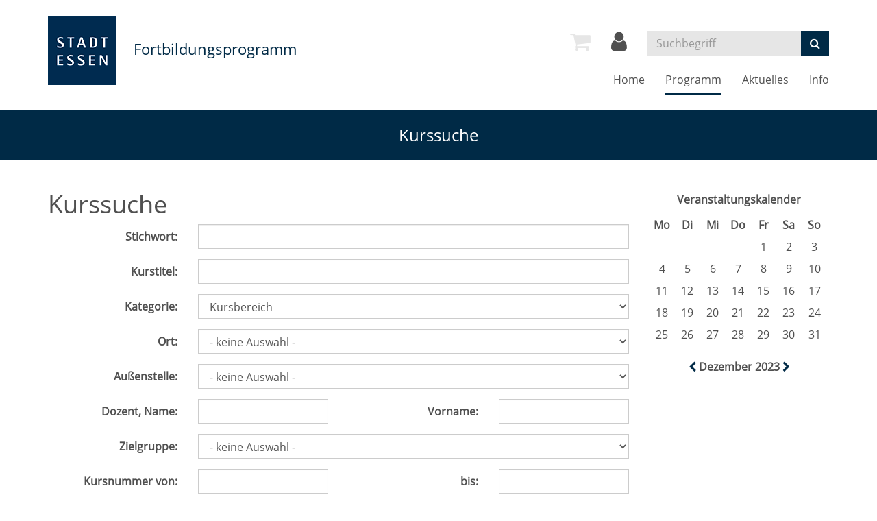

--- FILE ---
content_type: text/html; charset=utf-8
request_url: https://studieninstitut-programm.essen.de/kurssuche/suche?suchformular=true&blkeep=1&month=12&year=2023&kfs_veranartids=-1
body_size: 29317
content:
<!DOCTYPE html>
<html lang="en-US">
<head>

<meta charset="utf-8">
<!-- 
	This website is powered by TYPO3 - inspiring people to share!
	TYPO3 is a free open source Content Management Framework initially created by Kasper Skaarhoj and licensed under GNU/GPL.
	TYPO3 is copyright 1998-2026 of Kasper Skaarhoj. Extensions are copyright of their respective owners.
	Information and contribution at https://typo3.org/
-->


<link rel="shortcut icon" href="/typo3conf/ext/kubus_alster/Resources/Public/Icons/favicon.ico" type="image/vnd.microsoft.icon">
<title>Studieninstitut für kommunale Verwaltung, Fortbildung: Kurssuche</title>
<meta http-equiv="x-ua-compatible" content="IE=edge,chrome=1" />
<meta name="generator" content="TYPO3 CMS" />
<meta name="viewport" content="width=device-width, initial-scale=1.0" />
<meta name="robots" content="index, follow" />
<meta name="author" content="Kubus Software GmbH" />
<meta name="keywords" content="TYPO3, typo3, CMS, Content Management System, Content Management, cms, typo3, Fortbildung, Kursprogramm, Weiterbildung, Programm, Seminare, Seminarangebot, Kurse, Persönlichkeitsentwicklung, Onboarding, Lehrgang, Qualifizierung, Training" />
<meta name="description" content="Auf dieser Seite finden Sie das komplette Fortbildungsprogramm der Stadtverwaltung Essen. Unser Angebot richtet sich an alle städtischen Mitarbeiter*innen und Interessierte aus dem Konzern Stadt Essen sowie Mitarbeiter*innen anderer Kommunen oder Organisationen, die öffentliche Aufgaben wahrnehmen." />
<meta name="twitter:card" content="summary" />


<link rel="stylesheet" type="text/css" href="/typo3temp/assets/compressed/merged-811f1019274d98596004492697a5c0f0-9ba1721f9bb10e698605f35a5b28327a.css?1611568296" media="all">




<script src="/typo3temp/assets/compressed/merged-7f61400fd5abd6450f5ee0a4ffb81d73-23f7b2bdf96cd356a1968e84d04850f4.js?1700558683"></script>



<link rel="canonical" href="https://studieninstitut-programm.essen.de/kurssuche/suche?browse=backward&amp;knr=24T3001402&amp;knradd=24T70001&amp;orderby=nr&amp;orderbyasc=0&amp;cHash=5bf81dc795ebcf98f261a6c865899c39"/>


</head>
<body>
<!-- H68A-->

<!-- H68E --><!-- B68A-->

<!-- B68E --><!-- B68A-->

<!-- B68E --><!-- B68A-->

<!-- B68E --><!-- B68A-->

<!-- B68E --><!-- B68A-->

<!-- B68E --><!-- B68A-->

<!-- B68E --><!-- B68A-->

<!-- B68E --><!-- B68A-->

<!-- B68E --><!-- B68A-->

<!-- B68E --><!-- B68A-->

<!-- B68E --><!-- B68A-->

<!-- B68E --><!-- F68A-->

<!-- F68E --><!-- H75A-->

<!-- H75E --><!-- B75A-->

<!-- B75E --><!-- B75A-->

<!-- B75E --><!-- B75A-->

<!-- B75E --><!-- B75A-->

<!-- B75E --><!-- B75A-->

<!-- B75E --><!-- B75A-->

<!-- B75E --><!-- B75A-->

<!-- B75E --><!-- B75A-->

<!-- B75E --><!-- B75A-->

<!-- B75E --><!-- B75A-->

<!-- B75E --><!-- B75A-->

<!-- B75E --><!-- F75A-->

<!-- F75E --><div class='hauptseite_clickpfad'><span class='clickpfad'>
<span class='clickadresse'> Kursangebote </span>
</span></div>
<div class='hauptseite_ohnestatus'>
<!-- Modal -->
<div class="modal fade" id="loginModal" tabindex="-1" role="dialog" aria-labelledby="loginModalLabel">
    <div class="modal-dialog" role="document">
        <div class="modal-content">
            <div class="modal-header">
                <button type="button" class="close" data-dismiss="modal" aria-label="Close"><span aria-hidden="true">&times;</span></button>
                
            </div>
            <div class="modal-body">
              
              <p>
                Dabei stehen Ihnen unter anderem folgende Funktionen zur Verfügung:</p>
                <ul>
                  <li>Benutzerprofil und Bankverbindungen bearbeiten</li>
                  <li>Passwort ändern</li>
                  <li>Kurse auf die Merkliste setzen</li>
                  <li>Überblick über die Anmeldungen</li>
                </ul>
              <p>Falls für andere Gruppen wie Dozenten, Hausmeister, Mitarbeiter etc. ein Benutzerkonto gewünscht sein sollte, können wir Sie gerne telefonisch (08631/18599-0) beraten.</p>
            </div>
            <div class="modal-footer">
                <button type="button" class="btn btn-default" data-dismiss="modal">schlie&szlig;en</button>
            </div>
        </div>
    </div>
</div></div>


<div id="wrap">
  <div id="header">
    <div class="container">
      <div id="logo" class="navbar-header">
        <a href="https://studieninstitut-programm.essen.de/" title="Zur Startseite"><p class="logotext"><img src="/fileadmin/user_upload/logo/logo.png" class="">Fortbildungsprogramm</p></a>
      </div>

      <div class="header-right clearfix">
        <div id="header-functions" class="clearfix">
          <!-- ND146A-->
<div id="header-wk" class="pull-left header-icon inactive">
  <div class="wk-menu">
    <i class="fa fa-shopping-cart fa-2x" title="Es befinden sich keine Kurse im Warenkorb"></i>  
  </div>
</div>
<!-- ND146E -->
          <div id="header-login" class="pull-left header-icon">
            <!-- H68A-->

<!-- H68E --><!-- B68A-->

<!-- B68E --><!-- B68A-->

<!-- B68E --><!-- B68A-->

<!-- B68E --><!-- B68A-->

<!-- B68E --><!-- B68A-->

<!-- B68E --><!-- B68A-->

<!-- B68E --><!-- B68A-->

<!-- B68E --><!-- B68A-->

<!-- B68E --><!-- B68A-->

<!-- B68E --><!-- B68A-->

<!-- B68E --><!-- B68A-->

<!-- B68E --><!-- F68A-->

<!-- F68E --><!-- H75A-->

<!-- H75E --><!-- B75A-->

<!-- B75E --><!-- B75A-->

<!-- B75E --><!-- B75A-->

<!-- B75E --><!-- B75A-->

<!-- B75E --><!-- B75A-->

<!-- B75E --><!-- B75A-->

<!-- B75E --><!-- B75A-->

<!-- B75E --><!-- B75A-->

<!-- B75E --><!-- B75A-->

<!-- B75E --><!-- B75A-->

<!-- B75E --><!-- B75A-->

<!-- B75E --><!-- F75A-->

<!-- F75E --><div class='hauptseite_clickpfad'><span class='clickpfad'>
<span class='clickadresse'> Kursangebote </span>
</span></div>
<div class='hauptseite_ohnestatus'>
<!-- H108A-->
<div class="tn-login-menu">
  <a href="/teilnehmer-login/bereich/236" rel="popover" data-placement="bottom" data-popover-content="#kw-login-menu-content" class="popover-maker">
    <i class="fa fa-user fa-2x" aria-hidden="true"></i></a>
</div>
<div id="kw-login-menu-content" class="hide">
     
    <form id="wbloginform" action="/teilnehmer-login/bereich/236" method="post">
        <input type="hidden" name="wbl_login" value="1">

        <div class="input-group">
            <label for="wblogin" class="sr-only">E-Mail</label>
            <span class="input-group-addon"><i class="fa fa-user" aria-hidden="true"></i></span>
            <input id="wblogin" type="text" name="wblogin" placeholder="E-Mail" class="form-control" autofocus>
        </div>
        <div class="input-group">
            <label for="wbpw" class="sr-only">Passwort</label>
            <span class="input-group-addon"><i class="fa fa-lock" aria-hidden="true"></i></span>
            <input id="wbpw" type="password" name="wbpasswort" placeholder="Passwort eingeben" class="form-control">
        </div>
        <button class="btn btn-theme btn-block btn-xs" alt="Anmelden" title="Anmelden" type="submit">      
                    Anmelden
                </button>
        <br />
      
      <br />
        <div class="row">
            <div class="col-md-12">
                <div class="text-right">
<a href="index.php?id=66" target="_blank">Über den Stammhörerlogin</a><br />
                    <a href="/teilnehmer-login/passwort-vergessen/bereich/256">Passwort vergessen?</a><br />
                    <a href="/teilnehmer-login/registrierung/bereich/266">Registrierung</a><br />
                </div>
            </div>
        </div>
    </form>
    
</div><!-- B108A-->

<!-- B108E -->
<!-- F108A-->

<!-- F108E -->
</div>


          </div>
          <div id="header-search-xs" class="pull-left visible-xs visible-sm header-icon">
            <a href="https://studieninstitut-programm.essen.de/index.php?id=15" title="kurssuche"><i class="fa fa-search fa-2x" aria-hidden="true"></i></a>
          </div>
          <div id="header-navbar-toogle" class="pull-left">
            <button type="button" class="navbar-toggle collapsed" data-toggle="collapse" data-target="#navigation"><span class="sr-only">Toggle navigation</span><span class="icon-bar top-bar"></span><span class="icon-bar middle-bar"></span><span class="icon-bar bottom-bar"></span></button>
          </div>
          <div id="header-search" class="pull-left hidden-xs hidden-sm">
            <div id="kw-schnellsuche">
    <form method="post" class="form-inline" action="/suchfunktion?tx_indexedsearch_pi2%5Baction%5D=search&amp;tx_indexedsearch_pi2%5Bcontroller%5D=Search&amp;cHash=c3b303935b521283720e6c8ee75fdcc3">
<div>
<input type="hidden" name="tx_indexedsearch_pi2[__referrer][@extension]" value="" />
<input type="hidden" name="tx_indexedsearch_pi2[__referrer][@controller]" value="Standard" />
<input type="hidden" name="tx_indexedsearch_pi2[__referrer][@action]" value="index" />
<input type="hidden" name="tx_indexedsearch_pi2[__referrer][arguments]" value="YTowOnt9a060194c5177fdadf7ce516462662f1b37ae38cd" />
<input type="hidden" name="tx_indexedsearch_pi2[__referrer][@request]" value="{&quot;@extension&quot;:null,&quot;@controller&quot;:&quot;Standard&quot;,&quot;@action&quot;:&quot;index&quot;}89d7d37cb99662c1b3e7af06c38de9e12d8e236f" />
<input type="hidden" name="tx_indexedsearch_pi2[__trustedProperties]" value="{&quot;search&quot;:{&quot;sword&quot;:1,&quot;submitButton&quot;:1}}9c284f50cacab5c51343a02394fd1c1b0b502368" />
</div>

        <div class="hidden tx-indexedsearch-hidden-fields">
            <input name="tx_indexedsearch_pi2[search][_sections]" value="0" type="hidden">
            <input name="tx_indexedsearch_pi2[search][_freeIndexUid]" value="_" type="hidden">
            <input name="tx_indexedsearch_pi2[search][pointer]" value="0" type="hidden">
            <input name="tx_indexedsearch_pi2[search][ext]" value="" type="hidden">
            <input name="tx_indexedsearch_pi2[search][searchType]" value="1" type="hidden">
            <input name="tx_indexedsearch_pi2[search][defaultOperand]" value="0" type="hidden">
            <input name="tx_indexedsearch_pi2[search][mediaType]" value="-1" type="hidden">
            <input name="tx_indexedsearch_pi2[search][sortOrder]" value="rank_flag" type="hidden">
            <input name="tx_indexedsearch_pi2[search][group]" value="" type="hidden">
            <input name="tx_indexedsearch_pi2[search][languageUid]" value="-1" type="hidden">
            <input name="tx_indexedsearch_pi2[search][desc]" value="" type="hidden">
            <input name="tx_indexedsearch_pi2[search][numberOfResults]" value="10" type="hidden">
            <input name="tx_indexedsearch_pi2[search][extendedSearch]" value="" type="hidden">
        </div>
        <div class="input-group">
            <input placeholder="Suchbegriff" class="form-control" id="kw-fsearch-input" type="text" name="tx_indexedsearch_pi2[search][sword]" value="" />
			<span class="input-group-btn">
				<button class="btn btn-theme" type="submit" name="tx_indexedsearch_pi2[search][submitButton]" value="">
					<i class="fa fa-search"></i>
				</button>
			</span>
        </div>
    </form>
</div>

          </div>

        </div>
        <nav id="navigation" class="collapse navbar-collapse">
          <ul class="nav navbar-nav navbar-right"><li><a href="/" title="Home (ALT+H)"  accesskey="H">Home</a></li><li class="dropdown active"><a href="/programm" title="Programm (ALT+P)" class="dropdown-toggle" data-toggle="dropdown" accesskey="P">Programm</a><ul class="dropdown-menu"><li><a href="/jugend-schule-beruf" title="Jugend, Schule &amp; Beruf (ALT+J)"  accesskey="J">Jugend, Schule & Beruf</a></li><li><a href="/soziales-wohnen" title="Soziales &amp; Wohnen, Gesundheit (ALT+S)"  accesskey="S">Soziales & Wohnen, Gesundheit</a></li><li><a href="/programm/fuehrungskompetenz" title="Führungskompetenz (ALT+F)"  accesskey="F">Führungskompetenz</a></li><li><a href="/programm/recht-und-verwaltung" title="Recht und Verwaltung (ALT+R)"  accesskey="R">Recht und Verwaltung</a></li><li><a href="/programm/it-kompetenz" title="Digitales und IT (ALT+D)"  accesskey="D">Digitales und IT</a></li><li><a href="/programm/fachkompetenz" title="Fachkompetenz (ALT+A)"  accesskey="A">Fachkompetenz</a></li><li><a href="/programm/online-seminare" title="Online-Seminare (ALT+O)"  accesskey="O">Online-Seminare</a></li><li><a href="/programm/methodenkompetenz" title="Methodenkompetenz (ALT+M)"  accesskey="M">Methodenkompetenz</a></li><li><a href="/programm/sozialkompetenz" title="Sozialkompetenz (ALT+Z)"  accesskey="Z">Sozialkompetenz</a></li><li><a href="/programm/persoenlichkeitskompetenz" title="Persönlichkeitskompetenz (ALT+E)"  accesskey="E">Persönlichkeitskompetenz</a></li><li><a href="/programm/workshops-coaching" title="Workshops, Coaching (ALT+W)"  accesskey="W">Workshops, Coaching</a></li><li><a href="/programm/onboarding" title="Onboarding (ALT+N)"  accesskey="N">Onboarding</a></li><li class="active"><a href="/kurssuche" title="Kurssuche (ALT+K)"  accesskey="K">Kurssuche</a></li></ul></li><li><a href="/aktuelles" title="Aktuelles (ALT+T)"  accesskey="T">Aktuelles</a></li><li class="dropdown"><a href="/info" title="Info (ALT+I)" class="dropdown-toggle" data-toggle="dropdown" accesskey="I">Info</a><ul class="dropdown-menu"><li><a href="/willkommen" title="Willkommen! (ALT+L)"  accesskey="L">Willkommen!</a></li><li><a href="/anfahrt-/-so-finden-sie-uns" title="So finden Sie uns! (ALT+U)"  accesskey="U">So finden Sie uns!</a></li><li><a href="/info/unsere-dozenten" title="Unsere Dozenten">Unsere Dozenten</a></li><li><a href="/info/unser-team" title="Unser Team">Unser Team</a></li></ul></li></ul>
        </nav>
      </div>
    </div>
  </div>
  
  
    <div id="sub-bar">
      <div class="container">
        <div class="page-title">Kurssuche</div>
      </div>
    </div>
  
</div>


  <!--TYPO3SEARCH_begin-->
  <div id="content">
    <div class="container">
      
    

            <div id="c11" class="frame frame-default frame-type-list frame-layout-0">
                
                
                    



                
                
                    

    



                
                

    
        <!-- H85A-->

<!-- H85E --><!-- H68A-->

<!-- H68E --><!-- B68A-->

<!-- B68E --><!-- B68A-->

<!-- B68E --><!-- B68A-->

<!-- B68E --><!-- B68A-->

<!-- B68E --><!-- B68A-->

<!-- B68E --><!-- B68A-->

<!-- B68E --><!-- B68A-->

<!-- B68E --><!-- B68A-->

<!-- B68E --><!-- B68A-->

<!-- B68E --><!-- B68A-->

<!-- B68E --><!-- B68A-->

<!-- B68E --><!-- F68A-->

<!-- F68E --><!-- H75A-->

<!-- H75E --><!-- B75A-->

<!-- B75E --><!-- B75A-->

<!-- B75E --><!-- B75A-->

<!-- B75E --><!-- B75A-->

<!-- B75E --><!-- B75A-->

<!-- B75E --><!-- B75A-->

<!-- B75E --><!-- B75A-->

<!-- B75E --><!-- B75A-->

<!-- B75E --><!-- B75A-->

<!-- B75E --><!-- B75A-->

<!-- B75E --><!-- B75A-->

<!-- B75E --><!-- F75A-->

<!-- F75E --><div class='hauptseite_clickpfad'><span class='clickpfad'>
<span class='clickadresse'> Kursangebote </span>
<span class='trennzeichen'> / </span><span class='clickadrbold'>Suche</span>
</span></div>
<div class='hauptseite_ohnestatus'>
<!-- H50A-->

<div class="kw-suche row">
 
<!-- H50E -->
<!-- B50A-->
<div class="col-md-8 col-lg-9 kw-container">
  <h1>Kurssuche</h1>
  <form name="formular" action="/kurssuche/suche?suchesetzen=true" method="post"  class="form-horizontal"role="form">
	<div class="form-group">
        <label for="kfs_stichwort_schlagwortid" class="col-md-3 control-label">Stichwort:</label>
        <div class="col-md-9"><input name="kfs_stichwort_schlagwort" type="text" id="kfs_stichwort_schlagwortid" class="kfs_stichwort_schlagwortclass kfs_stichwortclass form-control" /></div>
    </div>
    <div class="form-group">
        <label for="kfs_titelid"  class="col-md-3 control-label">Kurstitel:</label>
        <div class="col-md-9"><input name="kfs_titel" type="text" id="kfs_titelid" class="kfs_titelclass form-control" /></div>
    </div>
    <div class="form-group">
        <label for="kfs_kursbereich" class="col-md-3 control-label">Kategorie:</label>
        <div class="col-md-9"><select name="kfs_kursbereich" class="kfs_kursbereichclass form-control" id="kfs_kursbereichid">
  <option value="-1" class="default">Kursbereich</option>
  <option value="1"   class="toplevel">F&uuml;hrungskompetenz</option>

  <option value="96"   class="nextlevel">Qualifizierung f&uuml;r neue F&uuml;hrungskr&auml;fte</option>

  <option value="2"   class="nextlevel">Individuelle Kompetenzerweiterung</option>

  <option value="28"   class="nextlevel">Grundlagen</option>

  <option value="29"   class="nextlevel">Kommunikation</option>

  <option value="30"   class="nextlevel">Methoden, Moderation, Pr&auml;sentation</option>

  <option value="32"   class="nextlevel">Gesundheitsmanagement</option>

  <option value="99"   class="nextlevel">Zus&auml;tzliche Angebote</option>

  <option value="34"   class="nextlevel">Stellvertreterqualifizierung</option>

  <option value="33"   class="nextlevel">Zielgruppen&uuml;bergreifende Angebote</option>

  <option value="14"   class="toplevel">Recht und Verwaltung</option>

  <option value="15"   class="nextlevel">Allgemeine Rechtsfragen</option>

  <option value="16"   class="nextlevel">Personalrecht</option>

  <option value="17"   class="nextlevel">Vergaberecht</option>

  <option value="18"   class="nextlevel">Verwaltung</option>

  <option value="19"   class="nextlevel">Organisation</option>

  <option value="21"   class="nextlevel">Ordnung</option>

  <option value="25"   class="nextlevel">Planen, Bauen, Umwelt</option>

  <option value="77"   class="toplevel">Soziales und Wohnen, Gesundheit</option>

  <option value="74"   class="nextlevel">Rechtliche Grundlagen</option>

  <option value="75"   class="nextlevel">Methoden-/Pers&ouml;nlichkeitskompetenz</option>

  <option value="78"   class="toplevel">Jugend, Schule &amp; Beruf</option>

  <option value="85"   class="nextlevel">Rechtliche Grundlagen</option>

  <option value="76"   class="nextlevel">Kindertageseinrichtungen/Heimverbund</option>

  <option value="80"   class="nextlevel">Vormundschaft</option>

  <option value="83"   class="nextlevel">Jugendpsychologischer Dienst</option>

  <option value="84"   class="nextlevel">Soziale Dienste</option>

  <option value="24"   class="nextlevel">Schule und Bildung</option>

  <option value="4"   class="toplevel">Digitales und IT</option>

  <option value="101"   class="nextlevel">Digitale Kompetenzen und Methoden</option>

  <option value="5"   class="nextlevel">PC-Basiswissen und Betriebssystem</option>

  <option value="6"   class="nextlevel">Textverarbeitung</option>

  <option value="7"   class="nextlevel">Tabellenkalkulation</option>

  <option value="8"   class="nextlevel">Datenbanken</option>

  <option value="9"   class="nextlevel">Pr&auml;sentation</option>

  <option value="12"   class="nextlevel">Internet</option>

  <option value="13"   class="nextlevel">Sonstige Programme</option>

  <option value="26"   class="toplevel">Fachkompetenz</option>

  <option value="36"   class="nextlevel">Interkulturelle Kompetenz</option>

  <option value="39"   class="nextlevel">Ausbilden und Lehren</option>

  <option value="40"   class="nextlevel">Arbeits- und Gesundheitsschutz</option>

  <option value="97"   class="toplevel">Online-Seminare</option>

  <option value="42"   class="toplevel">Methodenkompetenz</option>

  <option value="43"   class="nextlevel">Kundenorientierung und Beratung</option>

  <option value="44"   class="nextlevel">Sitzungen, Veranstaltungen, Vortr&auml;ge</option>

  <option value="45"   class="nextlevel">Arbeitstechniken und -methoden</option>

  <option value="46"   class="nextlevel">Lernen und Wissen managen</option>

  <option value="47"   class="toplevel">Sozialkompetenz</option>

  <option value="48"   class="nextlevel">Rhetorik und Kommunikation</option>

  <option value="49"   class="nextlevel">Konfliktbew&auml;ltigung und -vermeidung</option>

  <option value="50"   class="nextlevel">Teamentwicklung</option>

  <option value="51"   class="toplevel">Pers&ouml;nlichkeitskompetenz</option>

  <option value="52"   class="nextlevel">Stress- und Gesundheitspr&auml;vention</option>

  <option value="91"   class="nextlevel">Allgemeine Angebote</option>

  <option value="54"   class="nextlevel">Spezielle Themen f&uuml;r Frauen und M&auml;nner</option>

  <option value="100"   class="toplevel">Onboarding</option>
</select></div>
    </div>
    <div class="form-group">
        <label for="kfs_ort_selectid" class="col-md-3 control-label">Ort:</label>
        <div class="col-md-9"><select name="kfs_ort_select" class="kfs_ort_selectclass form-control" id="kfs_ort_selectid">
  <option value="-1">- keine Auswahl -</option></select></div>
    </div>
    <div class="form-group">
        <label for="kfs_aussenst_selectid" class="col-md-3 control-label">Außenstelle:</label>
        <div class="col-md-9"><select name="kfs_aussenst_select" class="kfs_aussenst_selectclass form-control" id="kfs_aussenst_selectid">
  <option value="-1">- keine Auswahl -</option></select></div>
    </div>
    <div class="form-group">
        <label for="kfs_dozentnameid" class="col-md-3 control-label">Dozent, Name:</label>
        <div class="col-lg-3 col-md-9"><input name="kfs_dozentname" type="text" id="kfs_dozentnameid" class="kfs_dozentnameclass form-control" /></div>
          <label for="kfs_dozentvornameid" class="col-lg-3 col-md-3 control-label label-right">Vorname:</label>
        <div class="col-lg-3 col-md-9"><input name="kfs_dozentvorname" type="text" id="kfs_dozentvornameid" class="kfs_dozentvornameclass form-control" /></div>
    </div>
    <div class="form-group">
        <label for="kfs_zielgruppe" class="col-md-3 control-label">Zielgruppe:</label>
        <div class="col-md-9"><select name="kfs_zielgruppe_select" class="kfs_zielgruppe_select form-control" id="kfs_zielgruppe_select">
  <option value="">- keine Auswahl -</option>
  <option value="Interessierte Mitarbeiter/-innen"  >Interessierte Mitarbeiter/-innen</option>
  <option value="F&uuml;hrungskr&auml;fte"  >F&uuml;hrungskr&auml;fte</option>
  <option value="Stellvertretende F&uuml;hrungskr&auml;fte"  >Stellvertretende F&uuml;hrungskr&auml;fte</option>
  <option value="F&uuml;hrungskr&auml;fte und Stellvertreter/-innen"  >F&uuml;hrungskr&auml;fte und Stellvertreter/-innen</option>
  <option value="P&auml;dagogische Fachkr&auml;fte"  >P&auml;dagogische Fachkr&auml;fte</option>
  <option value="Ingenieure und Architekten"  >Ingenieure und Architekten</option>
  <option value="fester Teilnehmerkreis (keine Einzelanmeldungen m&ouml;glich)"  >fester Teilnehmerkreis (keine Einzelanmeldungen m&ouml;glich)</option>
  <option value="Neue Mitarbeiter/-innen"  >Neue Mitarbeiter/-innen</option>
  <option value="Mitarbeiter/-innen aus dem SGB II Arbeitsfeld"  >Mitarbeiter/-innen aus dem SGB II Arbeitsfeld</option>
  <option value="Frauen/Frauenbeauftragte"  >Frauen/Frauenbeauftragte</option>
  <option value="M&auml;nner"  >M&auml;nner</option>
  <option value="Beamte"  >Beamte</option>
  <option value="Besch&auml;ftigte"  >Besch&auml;ftigte</option>
  <option value="Auszubildende"  >Auszubildende</option>
  <option value="Ausbilder und Praxisanleiter"  >Ausbilder und Praxisanleiter</option>
  <option value="Lehrer und Erzieher"  >Lehrer und Erzieher</option>
  <option value="andere spez. Zielgruppen"  >andere spez. Zielgruppen</option>
  <option value="Vermietung: Verwaltungs- und Konzerninterne TN"  >Vermietung: Verwaltungs- und Konzerninterne TN</option>
  <option value="Vermietung: Externe TN"  >Vermietung: Externe TN</option></select></div>
    </div>
    <div class="form-group">
        <label for="kfs_knrab1id" class="col-md-3 control-label">Kursnummer von:</label>
        <div class="col-md-3"><input name="kfs_knrab1" type="text" id="kfs_knrab1id" class="kfs_knrab1class form-control" /></div>
        <label for="kfs_knrab2id" class="col-md-3 control-label label-right">bis:</label>
        <div class="col-md-3"><input name="kfs_knrab2" type="text" id="kfs_knrab2id" class="kfs_knrab2class form-control" /></div>
    </div>
    <div class="form-group">
        <label for="kfs_beginn_dat1id" class="col-md-3 control-label">Kursbeginn, von:</label>
        <div class="col-md-3"><input name="kfs_beginn_dat1" type="text" id="kfs_beginn_dat1id" class="kfs_beginn_dat1class datepicker form-control" /></div>
        <label for="kfs_beginn_dat2id" class="col-md-3 control-label label-right">bis:</label>
        <div class="col-md-3"><input name="kfs_beginn_dat2" type="text" id="kfs_beginn_dat2id" class="kfs_beginn_dat2class datepicker form-control" /></div>
    </div>      
  
  <div class="text-right kw-buttonleiste">
    <button class="btn btn-theme" alt="Suchen" title="Suche starten" type="submit">
      <i class="fa fa-search"></i>
      Suche starten
    </button> 
  </div>
</form>
</div>
<!-- B50E -->
<!-- F50A-->
<div class="col-md-4 col-lg-3">
  <!-- H227A-->

<div class="kw_kalender">
  <br />
  <p class="text-center"><strong>Veranstaltungskalender</strong></p>
  <div class="kw-kalender">
  <table class="table table-condensed">
	  <thead> 
		  <tr>
        <th><div class="kw-kalender-head">Mo</div></th>
  			<th><div class="kw-kalender-head">Di</div></th> 
	  		<th><div class="kw-kalender-head">Mi</div></th>
		  	<th><div class="kw-kalender-head">Do</div></th>
			  <th><div class="kw-kalender-head">Fr</div></th>
			  <th><div class="kw-kalender-head">Sa</div></th>
			  <th><div class="kw-kalender-head">So</div></th>
		  </tr>
	  </thead>

<!-- H227E --><tr><td>&nbsp;</td><td>&nbsp;</td><td>&nbsp;</td><td>&nbsp;</td><td>1</td><td class="samstag">2</td><td class="sonntag">3</td></tr>
<tr><td>4</td><td>5</td><td>6</td><td>7</td><td>8</td><td class="samstag">9</td><td class="sonntag">10</td></tr>
<tr><td>11</td><td>12</td><td>13</td><td>14</td><td>15</td><td class="samstag">16</td><td class="sonntag">17</td></tr>
<tr><td>18</td><td>19</td><td>20</td><td>21</td><td>22</td><td class="samstag">23</td><td class="sonntag">24</td></tr>
<tr><td>25</td><td>26</td><td>27</td><td>28</td><td>29</td><td class="samstag">30</td><td class="sonntag">31</td></tr>
<!-- F227A-->

</table>
</div>

<p class="text-center">
	<a href="/kurssuche/suche?suchformular=true&amp;blkeep=1&amp;month=11&amp;year=2023&amp;kfs_veranartids=-1" title="vorheriger Monat" class="kw-kalender-btn-back">
    <i class="fa fa-chevron-left"></i>
	</a>
	<strong>Dezember 2023</strong>
	<a href="/kurssuche/suche?suchformular=true&amp;blkeep=1&amp;month=1&amp;year=2024&amp;kfs_veranartids=-1" title="nächster Monat" class="kw-kalender-btn-for">
   <i class="fa fa-chevron-right"></i>
	</a>
</p>

</div>

<!-- F227E -->
</div>
</div>

<!-- F50E -->
</div>

<!-- F85A-->

<!-- F85E -->
    


                
                    



                
                
                    



                
            </div>

        


    </div>
  </div>
  <!--TYPO3SEARCH_end-->

<div id="sub-content">
    <div class="container">
        <div id="foot-content">
            <div class="row"><div class="col-md-4">
    

            <div id="c103" class="frame frame-default frame-type-text frame-layout-0">
                
                
                    



                
                
                    

    



                
                

    <p><strong>Studieninstitut für kommunale Verwaltung, Fortbildung</strong></p>
<p>Blücherstraße 1 | 45141 Essen<br> E-Mail:&nbsp;<a href="mailto:fortbildung@orga-personal.essen.de" title="fortbildung@orga-personal.essen.de">fortbildung@orga-personal.essen.de</a></p>


                
                    



                
                
                    



                
            </div>

        

</div><div class="col-md-4">
    

            <div id="c9" class="frame frame-default frame-type-text frame-layout-0">
                
                
                    



                
                
                    

    



                
                

    <p><strong>Erreichbarkeit der Kolleginnen und Kollegen vor Ort</strong></p>
<p>Montag - Donnerstag 08:30 - 15:00 Uhr<br> Freitag 08:30 - 12:00 Uhr<br> sowie nach Vereinbarung</p>
<p><strong>Kurszeiten</strong></p>
<p>i.d.R. 08:30 bis 16:00 Uhr</p>
<p>&nbsp;</p>


                
                    



                
                
                    



                
            </div>

        

</div><div class="col-md-4"><ul class="footer-navigation"><li><a href="/agb" title=" (ALT+G)"  accesskey="G">Nutzungsbedingungen</a></li><li><a href="/meta-navigation/sitemap">Sitemap</a></li><li class="last"><a href="/datenschutz" title=" (ALT+C)"  accesskey="C">Datenschutzerklärung</a></li></ul></div></div>
        </div>
    </div>
</div>

<a href="#" class="scrollToTop">
    <i class="fa fa-angle-up fa-2x" aria-hidden="true"></i>
</a>
<script src="/typo3temp/assets/compressed/merged-7a7b23dfa2489216e5f5bff6742ff40f-0ab6560d9ad503779146635f7ac1cf13.js?1611568296"></script>

<script src="/typo3temp/assets/compressed/merged-31f054abb133d456ac880bdb6e662cf9-ee44b1603706dfccc83ef5561f6c671f.js?1611568296"></script>



</body>
</html>